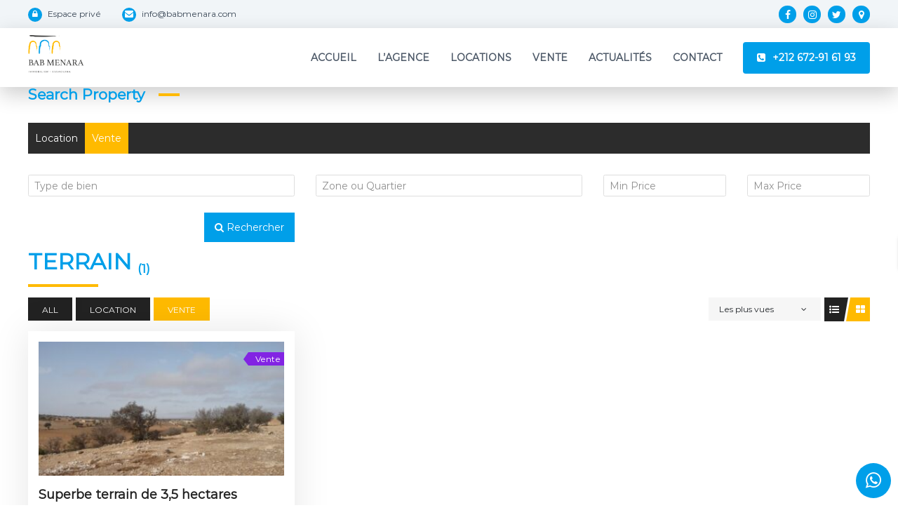

--- FILE ---
content_type: text/css
request_url: https://www.babmenara.com/wp-content/themes/flash-child/style.css?ver=6.8.3
body_size: 5904
content:
/* 
Theme Name: Flash Child 
Theme URL: https://www.babmenara.com
Description: Flash Child 
Author: Brandsolution
Author URL: https://www.babmenara.com
Template: flash
Version: 1.0.0 
Text Domain: flash-child 
*/

/*---------------------------------
GENERAL
---------------------------------*/
.hide,
.sow-slider-pagination,
.sow-slider-base .sow-slide-nav {
    display: none !important;
}
.galslider .sow-slider-base .sow-slide-nav {
    display: inherit !important;
}
@font-face {
    font-family: 'KronaOne';
    src: url(https://www.babmenara.com/wp-content/themes/flash-child/fonts/KronaOne.ttf) format('truetype');
}
@font-face {
    font-family: 'Gulzar';
    src: url(https://www.babmenara.com/wp-content/themes/flash-child/fonts/Gulzar-Regular.ttf) format('truetype');
}
@font-face {
    font-family: 'Oswald';
    src: url(https://www.babmenara.com/wp-content/themes/flash-child/fonts/Oswald-Regular.ttf) format('truetype');
}
body, button, input, select, textarea {
    font-size: 14px !important;
    line-height: 1.6 !important;
}
h1, h2, h3, h4 {
    color: #009fe9;
}
.col1 {
    color: #009fe9;
}
.col2 {
    color: #ffba00;
}
.col3 {
    color: #000000;
}
.col4 {
    color: #ffffff;
}
.col5 {
    color: #444444;
}
.h1bm,
.h2bm,
.h3bm,
.h4bm {
    font-weight: 600;
    line-height: inherit !important;
}
a,
a:focus,
.sow-accordion-panel-header,
.sow-accordion-panel-header:focus,
.sow-accordion-panel-content,
.sow-accordion-panel-content:focus,
.sow-accordion-panel-border,
.sow-accordion-panel-border:focus {
  outline:none !important;
}
a:hover {
    text-decoration: none !important;
}
.strong {
    font-weight: bold;
}
.bigger {
    font-size: 20px;
}
.smaller {
    font-size: 12px;
}
.cta {
    text-align: justify;
}
.center {
    text-align: center;
}
.textright {
    text-align: right;
}
.justify {
    text-align: justify;
}
.relative {
    position: relative;
}
.quizz {
    margin-bottom: 0;
}
.quizz label {
    display: block;
}
.mid {
    max-width: 825px;
    margin: 0 auto;
}
.upper {
    text-transform: uppercase;
}
.mar {
    margin-bottom: 15px !important;
}
.doblemar {
    margin-bottom: 30px !important;
}
.btnmar {
    margin: 5px;
}
.light {
    font-weight: 200;
}
.btnright {
    text-align: right;
}
.clear {
    clear: both;
}
.fright {
    float: right;
}
.nowrap {
    white-space: nowrap;
}
.ctabg {
    background-color: rgb(0 0 0 / 25%);
    color: #fff;
}
label {
    color: #444;
    font-size: 14px;
}
.btn1,
.btn2,
.btn3,
.btn4,
.cta a,
input[type="button"],
input[type="reset"],
input[type="submit"],
.sow-sub-headline a,
a.paoc-popup-link,
.ere-agent-single .contact-agent .agent-contact-btn,
.agent-contact-btn.btn {
    display: inline-block;
    font-size: 13px;
	padding: 10px 20px;
    text-transform: uppercase;
    min-width: 220px;
    text-align: center;
}
input[type="button"],
input[type="reset"],
input[type="submit"] {
    line-height: 20px;
}
.btn1,
input[type="button"],
input[type="reset"],
input[type="submit"],
.ere-agent-single .contact-agent .agent-contact-btn,
.agent-contact-btn.btn {
	background-color: #009fe9;
    color: #fff !important;
}
.btn2,
a.paoc-popup-link {
	background-color: #ffba00;
    color: #ffffff !important;
}
.btn3 {
    color: #333333 !important;
    border: 2px solid #333333;
}
.btn4,
.cta a {
    color: #fff !important;
    border: 2px solid #fff;
}

.btn1:hover,
input[type="button"]:hover,
input[type="reset"]:hover,
input[type="submit"]:hover,
.sow-sub-headline a:hover,
.formscta .sow-features-list .sow-features-feature .textwidget .sow-more-text a:hover,
.ere-agent-single .contact-agent .agent-contact-btn:hover,
.agent-contact-btn.btn:hover {
	background-color: #ffba00 !important;
}
.btn2:hover,
.btn3:hover,
a.paoc-popup-link:hover {
	background-color: #009fe9 !important;
}
.btn4:hover,
.cta a:hover {
    background-color: #fff !important;
    color: #333!important;
}
.smallbtn {
    padding: 5px 10px;
    font-size: 10px;
    margin: 10px 5px;
}
.entry-footer,
.entry-meta,
.post-edit-link,
.page-template-full-width .breadcrumb-trail.breadcrumbs,
.full-width .breadcrumb-trail.breadcrumbs,
.jtg-title,
.jp-carousel-info,
.sb_instagram_header,
#pbCaption,
.trail-items {
    display: none;
}

hr {
    background-color: #ccc;
    border: 0;
    height: 1px;
    margin: 30px 0;
    clear: both;
}
.video-wrapper {
    width: 100%;
    position: relative;
    padding: 0;
}
.video-wrapper iframe,
.video-wrapper object,
.video-wrapper embed {
    top: 0;
    left: 0;
}
input[type="text"],
input[type="email"],
input[type="url"],
input[type="password"],
input[type="search"],
input[type="tel"],
input[type="date"],
input[type="number"],
select,
.ere-my-properties-search select {
    color: #000;
    border: 1px solid #ddd;
    background-color: #fff;
    height: 42px;
    width: 100%;
    -webkit-appearance: none;
    border-radius: 0px;
    -webkit-border-radius: 0px;
    padding: 3px 6px;
}
textarea {
    border: 1px solid #ddd;
    padding: 3px 6px;
    border-radius: 0px;
    -webkit-border-radius: 0px;
}
.tg-column-wrapper .tg-column-1 {
    width: 97%;
}
.wpcf7 .tg-column-wrapper .tg-column-1,
.wpcf7 .tg-column-wrapper .tg-column-2 {
    margin-bottom: 20px;
}
.single-post .entry-thumbnail img {
    margin-bottom: 20px;
}
a img {
    padding: 0;
}
.entry-content, .entry-summary {
    margin-top: 0;
}
.map {
    -webkit-filter: saturate(0.5);
    -moz-filter: saturate(0.5);
    -ms-filter: saturate(0.5);
    -o-filter: saturate(0.5);
    filter: saturate(0.5);
    border: 0;
    display: block;
}
th {
    background-color: #f3f3f3;
}
.roundimg {
    border-radius: 50%;
    width: 250px;
    height: auto;
    filter: drop-shadow(8px 8px 0px #ffba00);
    -webkit-filter: drop-shadow(8px 8px 0px #ffba00);
}
.shadowright {
    filter: drop-shadow(8px 8px 0px #ffba00);
    -webkit-filter: drop-shadow(8px 8px 0px #ffba00);
}
.shadowleft {
    filter: drop-shadow(-8px 8px 0px #ffba00);
    -webkit-filter: drop-shadow(8px 8px 0px #ffba00);
}
.formcont p {
    margin-bottom: 0;
}
.formcont .wpcf7-list-item {
    margin: 0;
}
.shadowed {
    text-shadow: 0 0px 15px rgb(0 0 0 / 90%) !important;
}
.wpcf7 form .wpcf7-response-output {
    border-color: #009fe9 !important;
    background-color: #009fe9!important;
    color: #ffffff !important;
    text-align: center;
}
li.lang-item-en {
    padding-right: 7px !important;
}
li.lang-item-fr {
    padding-left: 0px !important;
}
.header-sticky .is-sticky #masthead {
    z-index: 999 !important;
}
.socials {
    margin-top: 20px;
}
.socials a {
    background-color: #009fe9;
    border-radius: 100%;
    font-size: 18px;
    font-family: fontawesome;
    text-align: center;
    display: inline-block;
    line-height: 30px;
    height: 30px;
    width: 30px;
    color: #ffffff;
    margin-right: 10px;
}
.socials a:hover {
    background-color: #ffba00;
    color: #333333;
}
#top-footer .widget-title,
#top-footer .widget-title:first-letter {
	color: #005c8a;
}

#top-footer .widget ul li:after {
    content: "\f0da" !important;
    color: #009fe9;
}
#bottom-footer .copyright {
    float: none;
    text-align: center;
    font-size: 13px;
    color: #444;;
}
#top-footer .textwidget,
#top-footer .widget ul li a,
#bottom-footer .copyright a {
    color: #444;
}
#top-footer .widget ul li a:hover,
#bottom-footer .copyright a:hover {
    color: #333 !important;
}
#scroll-up,
.whatsapp {
    display: block;
    position: fixed;
    bottom: 10px;
    cursor: pointer;
    z-index: 999;
    width: 50px;
    height: 50px;
    border-radius: 50%;
    font-size: 26px;
    line-height: 26px;
    text-align: center;
    background-color: #009fe9 !important;
    color: #ffffff !important;
    opacity: 1;
}
#scroll-up:hover, .whatsapp:hover {
    color: #ffba00 !important;
    background-color: #000000 !important;
}
#scroll-up {
    left: 10px;
    padding: 11px 12px 12px;
    font-size: 20px;
}
.whatsapp {
    right: 10px;
    padding: 12px;
}
#cookie-notice .cookie-notice-container {
    color: #fff;
    background-color: rgb(0 0 0 / 50%);
}
.cn-text-container {
    margin-bottom: 0 !important;
}
#cookie-notice .cn-button {
    background-color: rgb(255 255 255 / 70%);
    padding: 2px 5px;
    border-radius: 4px;
}
#cookie-notice .cn-button:hover {
    background-color: rgb(255 255 255 / 100%);
}

/*---------------------------------
SCROLL
---------------------------------*/
.arrow-down{
    width:60px;
    height:40px;
    margin:25px 0 0 -15px;
    position:relative;
    left:50%;
    bottom:0px;
    -webkit-animation: arrow 1s 1.5s infinite ease-out alternate;
    
  }
  
  .arrow-down:hover{
     -webkit-animation-play-state: paused;
  }
  
  .left{
    position:absolute;
    height:3px;
    width:40px;
    background: #ffba00;
    -webkit-transform:rotate(240deg);
    top:10px;
    left:8px;
    -webkit-border-radius:4px;
    -webkit-transform-origin:5px 50%;
    -webkit-animation: leftArrow 1s 1.5s infinite ease-out alternate;
  }
  
  .right{
    position:absolute;
    height:3px;
    width:40px;
    background:#ffba00;
    -webkit-transform:rotate(-60deg);
    top:10px;
    left:12px;
    -webkit-border-radius:4px;
    -webkit-transform-origin:5px 50%;
    -webkit-animation: rightArrow 1s 1.5s infinite ease-out alternate;
  }
  
  
  
  
  @-webkit-keyframes arrow{
    0% {
      bottom:0px;
    }
    100%{
      bottom:40px;
    }
  }
  
  
  @-webkit-keyframes leftArrow{
    0% {
    }
    100%{
      -webkit-transform:rotate(225deg);
    }
  }
  
  @-webkit-keyframes rightArrow{
    0% {
    }
    100%{
      -webkit-transform:rotate(-45deg);
    }
  }

/*---------------------------------
HEADER
---------------------------------*/
.header-top .contact-info li a {
    color: #384554;
}
.header-sticky .is-sticky #masthead,
.transparent.header-sticky #masthead-sticky-wrapper {
    z-index: 999 !important;
}
.transparent.header-sticky .header-bottom {
    border-bottom: 0px;
}
.contact-info .fa {
    background-color: #009fe9;
    border-radius: 100%;
    font-size: 12px;
    text-align: center;
    line-height: 19px;
    height: 20px;
    width: 20px;
    color: #fff;
    margin-right: 5px;
}
.social-menu li a {
    background-color: #009fe9;
    border-radius: 100%;
    font-size: 14px;
    font-family: fontawesome;
    text-align: center;
    display: block;
    line-height: 26px;
    height: 25px;
    width: 25px;
    color: #fff;
}
.social-menu li a:hover {
    background-color: #ffba00;
    color: #222;
}
.social-menu li a[href*="maps.app.goo.gl"]::before {
    content: "\f041";
}
.social-menu li a[href*="babmenara.com"]::before {
    content: "\f023";
}
.logo .logo-image {
    padding: 10px 0;
}

.logo .logo-image a img {
    width: 80px;
    height: 54px;
}
#site-navigation ul li {
    padding: 0 30px 0 0;
    line-height: 45px;
}
#site-navigation ul li a {
    text-transform: uppercase;
    font-weight: 600;
}
.transparent.header-sticky #site-navigation ul li.call a {
    background-color: #ffba00;
    color: #333333 !important;
}
.transparent.header-sticky #site-navigation ul li.call a:hover {
    background-color: #009fe9;
    color: #fff !important;
}

#site-navigation ul li.call a,
.transparent.header-sticky .is-sticky #site-navigation ul li.call a {
    display: inline-block;
    color: #ffffff !important;
    background-color: #009fe9;
    padding: 0 20px;
    border-radius: 4px;
}
#site-navigation ul li.call a:hover,
.transparent.header-sticky .is-sticky #site-navigation ul li.call a:hover {
    background-color: #ffba00;
    color: #333333 !important;
    
}
.header-sticky .call a::before {
    content: "\f098";
    display: inline-block;
    font: normal normal normal 14px/1 FontAwesome;
    margin-right: 10px;
    background-color: transparent !important;
}
.header-sticky .header-bottom,
.header-sticky .is-sticky .header-bottom {
    box-shadow: 0 10px 30px rgb(0 0 0 / 20%);
    -webkit-box-shadow: 0 10px 30px rgb(0 0 0 / 20%);
}
.transparent.header-sticky .is-sticky .header-bottom {
    background: rgba(255,255,255,.65);
    box-shadow: 0 10px 30px rgb(0 0 0 / 20%);
    -webkit-box-shadow: 0 10px 30px rgb(0 0 0 / 20%);
    backdrop-filter: blur(20px);
    -webkit-backdrop-filter: blur(20px);
}



/*---------------------------------
BODY
---------------------------------*/
#cookie-notice .cn-button {
    padding: 5px 10px;
    border-radius: 5px;
}
#transparentslider .sow-slider-image-container {
    background: -moz-linear-gradient(top, rgba(0,0,0,0.5) 0%, rgba(0,0,0,0) 40%);
    background: -webkit-linear-gradient(top, rgba(0,0,0,0.5) 0%,rgba(0,0,0,0) 40%);
    background: linear-gradient(to bottom, rgba(0,0,0,0.5) 0%,rgba(0,0,0,0) 40%);
    filter: progid:DXImageTransform.Microsoft.gradient( startColorstr='#a6000000', endColorstr='#00000000',GradientType=0 );
}
.herotitle {
    font-size: 40px;
    text-transform: capitalize;
}
.herotitle:after {
    content: '';
    display: block;
    width: 100px;
    height: 4px;
    background-color: #ffba00;
    margin-top: 15px 0;
}

.herosubtitle {
    text-transform: uppercase;
}
.bm-heading {
    margin-bottom: 30px;
}
.bm-heading h2 {
    margin-bottom: 10px!important;
}
.bm-heading h1,
.bm-heading h2,
.bm-heading h3,
.bm-heading h4 {
    font-weight: 600;
    line-height: 1;
    text-transform: uppercase;
}
.bm-heading h1 {
	font-size: 36px;
}

.bm-heading h2 {
	font-size: 30px;
}

.bm-heading h3 {
	font-size: 25px;
}

.bm-heading h4 {
	font-size: 20px;
}
.bm-heading p {
    color: #909090;
    font-size: 18px;
    font-weight: 400;
    margin-bottom: 14px;
}
.bm-heading:after {
    margin-left: 0;
    margin-right: auto;
    margin-top: 16px;
    content: '';
    display: block;
    width: 100px;
    height: 4px;
    background-color: #ffba00;
}
.bm-icon-box .icon-wrap {
    margin: -40px auto 20px;
    margin-bottom: 15px;
    background-color: #b5bfc3;
    display: block;
    border-radius: 50%;
    width: 82px;
    height: 82px;
    text-align: center;
    -webkit-transition: all .3s;
    transition: all .3s;
}
.bm-icon-box .icon-wrap i {
    font-size: 28px;
    color: #fff;
    line-height: 82px;
}
.bm-icon-box h6 {
    font-size: 18px;
    font-weight: 600;
    margin-bottom: 15px;
}
.service {
    text-align: center;
    background-color: #ffffff !important;
    padding: 20px;
    margin-bottom: 30px;
    box-shadow: 0 0 50px 0 rgba(0, 0, 0, 0.1);
}
.loop .post {
    display: inline-block;
    margin: 0 15px 30px !important;
    vertical-align: top;
    width: calc(50% - 34px);
    box-shadow: 0 0 50px 0 rgba(0, 0, 0, 0.1);
    border-radius: 10px 10px 10px 10px;
    overflow: hidden;
    text-align: justify;
}
.loop .post .entry-thumbnail {
    float: none;
    width: 100%;
    height: auto;
}
.loop .post.has-post-thumbnail .entry-content-block {
    width: 100%;
    position: unset;
    padding: 20px;
    background: #fff;
}
.breadcrumb-trail.breadcrumbs {
    background: #f1f5f8 none repeat scroll 0 0;
}
.category-blog.full-width .breadcrumb-trail.breadcrumbs {
    display: inherit;
}
.category-blog.single .entry-thumbnail {
    margin-top: 0px;
}
.breadcrumb-trail.breadcrumbs .trail-title,
.category-blog.single .trail-title {
    color: #444;
    font-size: 20px;
}
.breadcrumb-trail.breadcrumbs {
    margin-bottom: 0;
}
#secondary .widget-title {
    font-size: 16px;
    font-weight: 600;
    text-transform: uppercase;
    margin-bottom: 50px;
}
#secondary .widget-title:after {
    background-color: #ffba00 !important;
    width: 50px;
    bottom: -14px;
}
#secondary .widget-title:before {
    display: none;
}

/*---------------------------------
REAL ESTATE LISTINGS
---------------------------------*/
.advancedsearchform .advanced-saved-searches,
.advancedsearchform .advanced-saved-searches .btn-save-search,
.advancedsearchform .form-search-wrap,
.single-property #secondary,
.single-agent #secondary,
.single-property .property-info-action .property-main-info .property-heading h2,
.single-property-area .property-location .open-on-google-maps,
.single-property-area .property-tab .nav-tabs li a[href*="#ere-video"],
.single-property-area .property-tab .nav-tabs li a[href*="#ere-virtual_tour_360"],
.agent-agency,
.status-publish #step-location .property-fields-wrap:nth-child(2),
.ere-dashboard-nav li:nth-child(3),
.ere-dashboard-nav li:nth-child(4),
ul.ere-my-properties-filter li.ere-status-pending,
ul.ere-my-properties-filter li.ere-status-expired,
.ere-dashboard-sidebar-content .panel.panel-default,
.ere-update-profile .jumbotron.ere-account-agent,
.ere-update-profile label[for=user_des],
.ere-update-profile #user_des,
.ere-update-profile #ere_update_profile,
.single-property-element.property-contact-agent .agent-info,
#submit_property_form #step-contact .property-fields-wrap,
.pac-container.hdpi {
    display: none !important;
}
.ere-property:not(.property-zigzac) .property-inner {
    background-color: #ffffff !important;
    box-shadow: 0 0 50px 0 rgba(0, 0, 0, 0.1);
}
.property-carousel .property-inner {
    box-shadow: none !important;
    border: 1px solid #e0e4e8;
}
.ere-dashboard-welcome,
.ere-my-properties form.ere-my-properties-search,
#bm-searchform .ere-search-content,
#secondary .ere_widget_search_form,
.agent-single-inner .contact-agent {
    background-color: #f1f5f8 !important;
    padding: 40px 20px;
    border-radius: 4px;
    border: 1px solid #e0e4e8;
}

#bm-searchform .col-md-12,
.searchslider .col-md-12 {
    -ms-flex: 0 0 25%;
    flex: 0 0 25%;
    max-width: 25%;
}
.searchslider {
    max-width: 1200px;
    margin: 0 auto;
}
.searchslider .ere-search-content {
    background-color: rgb(255 255 255 / 60%) !important;
    padding: 40px 20px 30px;
    border-radius: 4px;
}
.searchslider .ere-search-content .ere-advanced-search-btn,
#bm-searchform .ere-search-content .ere-advanced-search-btn,
.advancedsearchform .ere-search-content .ere-advanced-search-btn {
    width: 100%;
}
.searchslider .ere-search-content select,
#bm-searchform .ere-search-content select,
.advancedsearchform .ere-search-content select {
    height: 44px;
}
.ere-property.property-carousel .owl-item:nth-child(2n-1) .property-info,
.ere-property.property-carousel .owl-item:nth-child(2n) .property-inner .property-info,
.ere-property.property-grid .property-info {
    background-color: #b5bfc3 !important;
}
.property-item-content .property-location a,
.property-item-content .property-element-inline a {
    color: #444;
}
.property-item-content .property-location a:hover,
.property-item-content .property-element-inline a:hover {
    color: #000;
}
.property-item-content .property-location .fa,
.property-item-content .property-element-inline .fa {
    color: #009fe9;
}
.ere-property .property-item-content .property-price,
.ere-property .property-item-content .property-price .property-price-postfix {
    color: #999 !important;
}
.ere-item-wrap {
    padding-left: 15px !important;
    padding-right: 15px !important;
    margin-bottom: 30px!important;
}
.property-carousel .ere-item-wrap {
    float: none;
    padding-left: 0 !important;
}
.advancedsearchform .above-archive-property,
.advancedsearchform .paging-navigation {
    padding: 0 15px;
}
.address-marker i, .agent-info i,
.attachment-file-type,
.ere-dashboard-logout i,
.ere-link-more,
.ere-my-property-address i,
.ere-my-property-date i,
.ere-my-property-total-views i,
.ere-my-saved-search-item i,
.ere-widget-listing-property-taxonomy i,
.open-on-google-maps,
.property-agent i,
.property-count span,
.property-date i,
.property-info-header .property-info span.fa,
.property-location i,
.property-type i,
.property-type-list i,
.property-views-count i,
.user-dropdown i,
.walk-score-more-detail,
span.total-properties
.property-price-postfix,
.property-price-prefix,
.property-info-header .property-price-postfix,
.property-info-header .property-price-prefix {
    color: #009fe9 !important;
}
.single-property-area .property-tab .nav-tabs li a.active, .single-property-area .property-tab .nav-tabs li a:hover {
    background-color: #ffba00 !important;
}
.single-property .property-info-action .property-main-info {
    padding: 15px 20px 15px 23px;
}
.single-property .property-info-header .property-price-postfix,
.single-property .property-info-header .property-price-prefix,
.single-property .property-info-header .property-location {
    position: relative;
    top: -3px;
}
.single-property .property-info-header .property-location a {
    cursor: default;
    pointer-events: none; 
}
.single-property-element.property-info-header {
    margin-bottom: 20px;
}
.single-property-area .property-tab .nav-tabs {
    background-color: transparent !important;
}
.single-property-area .property-tab .nav-tabs li a.active,
.single-property-area .property-tab .nav-tabs li a:hover {
    background-color: #f1f5f8 !important;
    color: #222 !important;
}
.single-property-area .ere-property-element .tab-content {
    background-color: #f1f5f8;
    padding: 20px 15px;
}
.single-property-area .property-tab .tab-content>div {
    padding-top: 0 !important;
}

.single-property-area .ere-property-element .tab-content #ere-features {
    padding: 15px 15px 5px !important;
}
.single-property-area .ere-property-element .tab-content #ere-features a,
.agent-contact.agent-info a {
    color: #212529 !important;
    cursor: default;
    pointer-events: none; 
}
.property-info-action .property-action .social-share-hover .social-share-list {
    z-index: 9999 !important;
    border-radius: 25px !important;
    padding: 5px 10px !important;
}
.property-info-action .property-action .social-share-hover .social-share-list a {
    margin-right: 0px !important;
    font-size: 20px !important;
    line-height: 36px !important;
}
h2.agent-title {
    margin-bottom: 20px;
}
.agent-single-inner {
    padding: 40px 0 !important;
}
.agent-single-inner .btn-primary {
    text-transform: uppercase;
    background-color: #222 !important;
    border-color: #222 !important;
}
.ere-agent-single .contact-agent .agent-contact-btn {
    margin-bottom: 20px;
}
.agent-single-inner .contact-agent {
    padding-bottom: 20px;
}
.ere-user-dashboard {
    padding: 50px 0;
}
.ere-access-denied {
    padding: 200px 0;
}
.ere-dashboard-sidebar-content .navbar-toggle {
    padding: 0 !important;
}
#ere-dashboard-sidebar-navbar-collapse {
    display: block !important;
}
.ere-dashboard-sidebar-content .navbar {
    position: relative;
    padding: 30px 0;
}
.ere-dashboard-nav li {
    padding: 10px 0;
}
.ere-my-properties .ere-post-thumb {
    padding: 0;
}
.ere-user-dashboard .ere-post-title a {
    color: #222;
}
.ere-user-dashboard .ere-my-properties-filter {
    text-align: left;
    margin: 15px 0 30px;
}
.ere-user-dashboard .ere-dashboard-actions {
    margin: 10px 0;
}

.alert-danger,
.alert-success {
    margin-top: 50px;
}
.ere-user-dashboard,
.ere-property-multi-step {
    padding: 50px 0;
}
.ere-user-dashboard .ere-dashboard-nav li.active a {
    border-left: 0px !important;
    background-color: transparent !important;
    color: #222 !important;

}
.ere-user-dashboard .ere-post-content .fa {
    margin-right: 10px;
    width: 20px;
    text-align: center;
}
.compare-tables.table-striped .property-inner .property-image img,
.property-manager-form select {
    height: 42px;
}
.status-publish #step-location .col-sm-4 {
    flex: 0 0 50%;
    width: 50% !important;
    max-width: 50% !important;
}
.status-publish .property-price .col-sm-6:nth-child(1),
.status-publish .property-type .col-sm-6:nth-child(3) {
    flex: 0 0 100%;
    width: 100% !important;
    max-width: 100% !important;
}
.single-property .single-property-element.property-location .list-2-col {
    columns: 1;
    -webkit-columns: 1;
    -moz-columns: 1;
}
.single-property .property-info-tabs .property-price-postfix,
.single-property .property-info-tabs .property-price-prefix {
    color: #222 !important;
}
#submit_property_form .property-fields.property-feature input[type=checkbox] {
    margin-right: 7px;
}
.ere-my-properties .panel-heading,
.ere-user-dashboard .panel-heading {
    font-weight: 600;
    font-size: 20px;
    color: #222;
    margin-bottom: 20px;
    }
.ere-my-properties form.ere-my-properties-search .col-lg-3 {
    -ms-flex: 0 0 calc(25% - 10px);
    flex: 0 0 calc(25% - 10px);
    max-width: calc(25% - 10px);
}
.ere-update-profile,
.ere-update-profile .col-sm-12,
.ere-update-profile .col-sm-6 {
    margin-bottom: 30px;
}
.ere-profile-avatar {
    text-align: left !important;
}
.ere-profile-avatar img {
    min-width: 229px;
    height: auto;
}
.ere-login-wrap .ere-reset-password {
    padding-left: 10px;
}
/*---------------------------------
FOOTER
---------------------------------*/
#top-footer {
    background-color: #f1f5f8;
    color: #222222;
}
#top-footer .widget-title,
#top-footer .widget-title:first-letter {
    color: #009fe9 !important;
}
#top-footer .widget-title {
    border-left: 0px;
    padding-left: 0px;
    margin-bottom: 20px;
}
#top-footer .fa.co {
    margin-right: 7px;
}
#bottom-footer {
    background-color: #f1f5f8;
    color: #222222;
    border-top: 1px solid #e0e4e8;
}



#scroll-up,
.whatsapp {
    display: block;
    position: fixed;
    bottom: 10px;
    cursor: pointer;
    z-index: 999;
    width: 50px;
    height: 50px;
    border-radius: 50%;
    font-size: 26px;
    line-height: 26px;
    text-align: center;
    background-color: #009fe9 !important;
    color: #ffffff !important;
    opacity: 1;
}
#scroll-up:hover, .whatsapp:hover {
    background-color: #ffba00 !important;
    color: #222 !important;
}
#scroll-up {
    left: 10px;
    padding: 11px 12px 12px;
    font-size: 20px;
}
.whatsapp {
    right: 10px;
    padding: 12px;
}








/*---------------------------------
RESPONSIVE
---------------------------------*/

@media(max-width:1124px){
   
}
@media only screen and (max-width: 1024px) and (min-width: 981px){

}
@media(min-width:980px){

}
@media(max-width:980px){
    #site-navigation, .center-logo-below-menu #site-navigation {
        padding: 10px 0 !important;
    }
    #site-navigation .menu-toggle {
        font-size: 30px !important;
    }
    .transparent #site-navigation .header-sticky .menu-toggle .fa {
        color: #fff !important;
    }
    .transparent #site-navigation .header-sticky .is-sticky .menu-toggle .fa
    #site-navigation .menu-toggle .fa {
        color: #222 !important;
    }
    #site-navigation .menu {
        padding: 0 !important;
    }
    #site-navigation ul li.call a, .transparent.header-sticky .is-sticky #site-navigation ul li.call a {
        display: block;
        border-radius: 0;
    }
}
@media(max-width:780px){
    #bm-searchform .col-md-12,
    .searchslider .col-md-12 {
        -ms-flex: 0 0 100%;
        flex: 0 0 100%;
        max-width: 100%;
    }
    #slider img {
        width: 175px;
        height: 103px;
    }
    #top-footer .tg-column-wrapper .tg-column-4:nth-child(2),
    #top-footer .tg-column-wrapper .tg-column-4:nth-child(3),
    #top-footer .tg-column-wrapper .tg-column-4:nth-child(4) {
        display: none;
    }
    #top-footer .tg-column-wrapper .tg-column-4 {
        width: 100% !important;
        margin: 0 !important;
    }
}
@media(max-width:768px){
    .ere-my-properties form.ere-my-properties-search .col-lg-3 {
        -ms-flex: 0 0 calc(100% - 10px);
        flex: 0 0 calc(100% - 10px);
        max-width: calc(100% - 10px);
    }
    .status-publish #step-location .col-sm-4 {
        flex: 0 0 100%;
        width: 100% !important;
        max-width: 100% !important;
        }
    .loop .post {
        width: calc(100% - 26px);
    }
}

@media(max-width:600px){
    .ere-profile-avatar img {
        width: 100%;
        height: auto;
    }
    .ere-update-profile,
    .ere-update-profile .col-sm-12,
    .ere-update-profile .col-sm-6 {
        margin-bottom: 15px;
        }
}
@media(max-width:530px){
    .btn1,
    .btn2,
    .btn3,
    a.paoc-popup-link,
    input[type="button"],
    input[type="reset"],
    input[type="submit"],
    .btn-primary,
    .ere-agent-single .contact-agent .agent-contact-btn {
        display: block;
        text-align: center;
        margin-bottom: 10px;
        width: 100%;
    }
    .formcont .tg-column-wrapper .tg-column-2 {
        width: 97%;
    }
}

@media(max-width:480px){
    .logo {
        padding: 10px 0 !important;
    }
    .logo .logo-image {
        transform: none !important;
        margin-bottom: 0 !important;
    }
    .logo .logo-image a img {
        width: 70px !important;
        height: 47px !important;
    }
}

@media(max-width:425px){
  
}

--- FILE ---
content_type: text/css
request_url: https://www.babmenara.com/wp-content/plugins/essential-real-estate/public/assets/css/archive-property.min.css?ver=4.2.6
body_size: 979
content:
.archive-property-action .property-status ul li a,.archive-property-action .view-as span{-webkit-transition:all .3s;-moz-transition:all .3s;-ms-transition:all .3s;-o-transition:all .3s}.above-archive-property .archive-property-action{z-index:99}.above-archive-property .ere-heading,.archive-property-action,.archive-property-action-item{margin-bottom:15px}.above-archive-property .archive-property-action .archive-property-action-item:first-child,.ere-advanced-search-wrap .above-archive-property .ere-heading{float:left}.above-archive-property .archive-property-action .archive-property-action-item:last-child{float:right}.above-archive-property .archive-property-action .sort-property{text-align:left}.archive-property-action .property-status ul{margin:0;padding:0;list-style-type:none}.archive-property-action .property-status ul li{display:inline-block;margin-right:1px}.archive-property-action .property-status ul li:last-child{margin-right:0}.archive-property-action .property-status ul li a{display:block;text-transform:uppercase;color:#fff;font-weight:500;font-size:12px;padding:8px 20px 6px;background-color:#222;transition:all .3s}.archive-property-action .property-status ul li a:focus,.archive-property-action .property-status ul li a:hover,.archive-property-action .property-status ul li.active a{background-color:#fb6a19}.archive-property-action .sort-property{position:relative;display:inline-block;width:230px}.archive-property-action .sort-property span{cursor:pointer;display:block;background-color:#f6f6f6;padding:7px 15px;font-size:12px;font-weight:400;position:relative;margin-right:70px}.archive-property-action .sort-property span:after{position:absolute;content:'\f107';display:block;font-family:FontAwesome;right:20px;top:50%;-webkit-transform:translateY(-50%);-moz-transform:translateY(-50%);-o-transform:translateY(-50%);-ms-transform:translateY(-50%);transform:translateY(-50%)}.archive-property-action .sort-property span.active:after{content:'\f106'}.archive-property-action .sort-property ul{cursor:pointer;list-style:none;padding:0;margin:0;position:absolute;top:100%;left:0;right:70px;z-index:16777271;background-color:#fff;-webkit-box-shadow:0 6px 12px rgba(0,0,0,.175);box-shadow:0 6px 12px rgba(0,0,0,.175)}.archive-property-action .sort-property ul:not(.active){opacity:0;z-index:-1;visibility:hidden}.archive-property-action .sort-property ul li.active,.archive-property-action .sort-property ul li:hover{background-color:#f6f6f6}.archive-property-action .sort-property ul li.active a,.archive-property-action .sort-property ul li:hover a{color:#222}.archive-property-action .sort-property ul li a{display:block;padding:5px 10px}.archive-property-action .view-as span{position:relative;width:28px;height:34px;display:inline-block;cursor:pointer;background-color:#222;text-align:center;color:#fff;transition:all .3s}.archive-property-action .view-as span i{line-height:34px}.archive-property-action .view-as span:before{content:'';display:block;position:absolute;top:0;bottom:0;-webkit-transition:all .3s;-moz-transition:all .3s;-ms-transition:all .3s;-o-transition:all .3s;transition:all .3s}.archive-property-action .view-as .view-as-list{margin-right:5px}.archive-property-action .view-as .view-as-list:before{border-bottom:solid 0 transparent;border-top:solid 34px #222;border-right:solid 6px transparent;left:100%}.archive-property-action .view-as .view-as-grid:before{border-bottom:solid 34px #222;border-top:solid 0 transparent;border-left:solid 6px transparent;right:100%}.archive-property-action .view-as span.active,.archive-property-action .view-as span:hover{background-color:#fb6a19}.archive-property-action .view-as span.active:before,.archive-property-action .view-as span:hover:before{border-top-color:#fb6a19;border-bottom-color:#fb6a19}.ere-property-wrap .ere-search-properties.color-dark .form-search-wrap{padding-top:0!important}.sort-view-property{position:relative}.sort-view-property .view-as{display:inline-block;position:absolute;right:0;top:0}@media (max-width:991px){.above-archive-property .ere-heading{margin-bottom:30px!important}.above-archive-property,.above-archive-property>div{display:block}}@media (max-width:767px){.archive-property-action-item,.ere-advanced-search-wrap .above-archive-property .ere-heading,.sort-view-property{float:none!important}.archive-property-action .sort-property{width:100%}}@media (max-width:599px){.archive-property-action>div{margin-bottom:20px}.above-archive-property .archive-property-action{display:block}}.advanced-saved-searches{margin-bottom:30px}.ere-advanced-search-wrap .above-archive-property .archive-property-action{text-align:right}

--- FILE ---
content_type: application/javascript
request_url: https://www.babmenara.com/wp-content/themes/flash/js/flash.min.js?ver=6.8.3
body_size: 1483
content:
jQuery(document).ready(function(){function a(a){a.matches?jQuery(".main-navigation .menu").slideUp("slow"):jQuery("#site-navigation ul").show()}var b=window.matchMedia("(max-width: 980px)");a(b),b.addListener(a),jQuery('#site-navigation li > a[href*="#"]').click(function(){a(b)});var c=function(){jQuery(".search-wrap .search-box").removeClass("active")};if(jQuery(".search-wrap .search-icon").on("click",function(){jQuery(".search-wrap .search-box").toggleClass("active"),setTimeout(function(){jQuery(".search-wrap .search-box.active input").focus()},200),jQuery(document).on("keyup",function(a){27===a.keyCode&&jQuery(".search-wrap .search-box").hasClass("active")&&c()}),jQuery(document).on("click.outEvent",function(a){a.target.closest(".search-wrap")||(c(),jQuery(document).off("click.outEvent"))})}),jQuery(".main-navigation .menu-item-has-children").append('<span class="sub-toggle"> <i class="fa fa-angle-down"></i> </span>'),jQuery(".main-navigation .menu-toggle").click(function(){jQuery(".main-navigation .menu").slideToggle("slow")}),jQuery(".main-navigation .sub-toggle").on("click",function(){var a=jQuery(this).children(".fa"),b=jQuery(this).parent("li"),c=b.siblings(".menu-item-has-children"),d=c.find(".fa");a.toggleClass("animate-icon"),d.hasClass("animate-icon")&&d.removeClass("animate-icon"),c.not(b).removeClass("mobile-menu--slided").children("ul").slideUp("1000"),b.toggleClass("mobile-menu--slided").children("ul").slideToggle("1000")}),jQuery(window).load(function(){var a=jQuery("#masthead-sticky-wrapper").height()-1;jQuery("#site-navigation").onePageNav({currentClass:"current-flash-item",changeHash:!1,scrollSpeed:1500,scrollOffset:a,scrollThreshold:.5,filter:"",easing:"swing"})}),"undefined"!=typeof jQuery.fn.sticky){var d=jQuery("#wpadminbar");d.length?jQuery(".header-sticky .site-header").sticky({topSpacing:d.height()}):jQuery(".header-sticky .site-header").sticky({topSpacing:0})}"undefined"!=typeof jQuery.fn.counterUp&&jQuery(".counter").counterUp({delay:10,time:1e3}),jQuery(document).ready(function(){jQuery("#scroll-up").hide(),jQuery(function(){jQuery(window).scroll(function(){jQuery(this).scrollTop()>1e3?jQuery("#scroll-up").fadeIn():jQuery("#scroll-up").fadeOut()}),jQuery("a#scroll-up").click(function(){return jQuery("body,html").animate({scrollTop:0},800),!1})})}),jQuery("#preloader-background").length>0&&setTimeout(function(){jQuery("#preloader-background").hide()},600);var e=jQuery(".site-header"),f=e.height(),g=jQuery(window).height(),h=jQuery(".tg-slider-widget.full-screen .swiper-container");jQuery("body").hasClass("transparent")?h.css({height:g}):h.css({height:g-f})}),jQuery(window).on("load",function(){if("function"==typeof Swiper){jQuery(".tg-section.tg-slider-widget").each(function(a,b){var c=jQuery(this).find(".swiper-container"),d=jQuery(this).find(".swiper-button-next"),e=jQuery(this).find(".swiper-button-prev");f="tgsliderinstance-"+a;var f=new Swiper(c,{paginationClickable:!0,slidesPerView:1,autoplay:{delay:4e3},speed:1e3,loop:!0,navigation:{nextEl:d,prevEl:e}});jQuery(this).on({mouseenter:function(){f.autoplay.stop()},mouseleave:function(){f.autoplay.start()}}),setTimeout(function(){f.update()},500)});new Swiper(".tg-testimonial-widget .swiper-container",{pagination:{el:".swiper-pagination",clickable:!0},paginationClickable:!0,direction:"horizontal",slidesPerView:2,spaceBetween:30,breakpoints:{1024:{slidesPerView:2,spaceBetween:30},768:{slidesPerView:1,spaceBetween:10},640:{slidesPerView:1,spaceBetween:10},320:{slidesPerView:1,spaceBetween:10}}}),new Swiper(".tg-client-widget .swiper-container",{slidesPerView:4,autoplay:1e3,direction:"horizontal",setWrapperSize:!0})}if("function"==typeof jQuery.fn.isotope){var a=jQuery(".grid").isotope({itemSelector:".element-item",layoutMode:"fitRows"}),b={numberGreaterThan50:function(){var a=jQuery(this).find(".number").text();return parseInt(a,10)>50},ium:function(){var a=jQuery(this).find(".name").text();return a.match(/ium$/)}};jQuery(".filters-button-group").on("click","button",function(){var c=jQuery(this).attr("data-filter");c=b[c]||c,a.isotope({filter:c})}),jQuery(".button-group").each(function(a,b){var c=jQuery(b);c.on("click","button",function(){c.find(".is-checked").removeClass("is-checked"),jQuery(this).addClass("is-checked")})})}});

--- FILE ---
content_type: application/javascript
request_url: https://www.babmenara.com/wp-content/plugins/essential-real-estate/public/assets/js/property/ere-archive-property.min.js?ver=4.2.6
body_size: 861
content:
!function(e){"use strict";e(document).ready(function(){e(".property-filter-placeholder",".archive-property-action .sort-property").on("click",function(a){var s=e(this);return a.preventDefault(),s.next("ul").hasClass("active")?(s.next("ul").removeClass("active"),s.removeClass("active")):(s.next("ul").addClass("active"),s.addClass("active")),!1}),e("li",".archive-property-action .sort-property").each(function(){var a=e(this);window.location.href.indexOf("sortby="+a.children().data("sortby"))>-1&&(a.parent().children("li").removeClass("active"),a.addClass("active"),a.closest("ul").prev("span").html(a.children().html())),a.on("click","a",function(a){if(e(this).closest("ul").removeClass("active"),e(this).parent().hasClass("active"))return a.preventDefault(),!1;e(this).closest("ul").prev("span").html(e(this).html())})}),e("li",".archive-property-action .property-status").each(function(){var a=e(this);window.location.href.indexOf("status="+a.children().data("status"))>-1&&(a.parent().children("li").removeClass("active"),a.addClass("active"),a.closest("ul").prev("span").html(a.children().html()))}),e(document).on("click",function(a){0==e(a.target).closest(".sort-property").length&&e("ul",".sort-property").each(function(){var a=e(this);a.hasClass("active")&&(a.removeClass("active"),a.prev("span").removeClass("active"))})}),e("span",".archive-property-action .view-as").each(function(){var a=e(this);window.location.href.indexOf("view_as")>-1?window.location.href.indexOf("view_as="+a.data("view-as"))>-1&&a.addClass("active"):e(".ere-property",".ere-property-wrap").hasClass(a.data("view-as"))&&a.addClass("active");var s=!0;a.on("click",function(a){var t=e(this),r=t.data("view-as"),i=t.closest(".ere-property-wrap").find(".ere-property"),n=t.closest(".view-as").data("admin-url");if(a.preventDefault(),t.hasClass("active")||!s)return!1;s=!1,t.closest(".view-as").find("span").removeClass("active"),t.addClass("active"),i.fadeOut(),setTimeout(function(){"property-list"==r?i.removeClass("property-grid").addClass("property-list list-1-column"):i.removeClass("property-list list-1-column").addClass("property-grid"),i.fadeIn("slow")},400),e.ajax({url:n,data:{action:"ere_property_set_session_view_as_ajax",view_as:r},success:function(){s=!0},error:function(){s=!0}})})}),e(".paging-navigation",".ere-property").each(function(){var a=e(this);0===a.find("a.next").length?a.addClass("next-disable"):a.removeClass("next-disable")}),e("#ere_save_search").click(function(a){a.preventDefault();var s=e(this),t=e("#ere_save_search_form"),r=s.data("ajax-url");e.ajax({url:r,data:t.serialize(),method:t.attr("method"),dataType:"JSON",beforeSend:function(){s.children("i").remove(),s.append('<i class="fa fa-spinner fa-spin"></i>')},success:function(e){void 0===e.success&&ERE.login_modal(),e.success&&(s.children("i").removeClass("fa-spinner fa-spin"),s.children("i").addClass("fa-check"))},error:function(){s.children("i").removeClass("fa-spinner fa-spin"),s.children("i").addClass("fa-exclamation-triangle")},complete:function(){s.children("i").removeClass("fa-spinner fa-spin")}})})})}(jQuery);

--- FILE ---
content_type: application/javascript
request_url: https://www.babmenara.com/wp-content/plugins/essential-real-estate/public/templates/shortcodes/property-advanced-search/assets/js/property-advanced-search.min.js?ver=4.2.6
body_size: 2013
content:
var ERE_Property_Advanced_Search=ERE_Property_Advanced_Search||{};(function($){"use strict";var ajax_url="";var price_is_slider="";var css_class_wrap=".ere-property-advanced-search";ERE_Property_Advanced_Search={init:function(){if($(css_class_wrap).length===0){return}if(typeof $(css_class_wrap).data("options")!=="undefined"){window["ere_property_advanced_search_vars"]=$(css_class_wrap).data("options")}if(typeof ere_property_advanced_search_vars==="undefined"){return}ajax_url=ere_property_advanced_search_vars.ajax_url;price_is_slider=ere_property_advanced_search_vars.price_is_slider;var enable_filter_location=ere_property_advanced_search_vars.enable_filter_location;if(enable_filter_location=="1"){$(".ere-property-country-ajax",css_class_wrap).select2();$(".ere-property-state-ajax",css_class_wrap).select2();$(".ere-property-city-ajax",css_class_wrap).select2();$(".ere-property-neighborhood-ajax",css_class_wrap).select2()}this.get_states_by_country();$(".ere-property-country-ajax",css_class_wrap).on("change",function(){ERE_Property_Advanced_Search.get_states_by_country()});this.get_cities_by_state();$(".ere-property-state-ajax",css_class_wrap).on("change",function(){ERE_Property_Advanced_Search.get_cities_by_state()});this.get_neighborhoods_by_city();$(".ere-property-city-ajax",css_class_wrap).on("change",function(){ERE_Property_Advanced_Search.get_neighborhoods_by_city()});$(".btn-status-filter",css_class_wrap).on("click",function(e){e.preventDefault();var status=$(this).data("value");$(this).parent().find("input").val(status);$(this).parent().find("button").removeClass("active");$(this).addClass("active");ERE_Property_Advanced_Search.change_price_on_status_change(status)});$('select[name="status"]',css_class_wrap).on("change",function(e){e.preventDefault();var status=$(this).val();ERE_Property_Advanced_Search.change_price_on_status_change(status)});this.execute_url_search();$(".ere-sliderbar-filter.ere-sliderbar-price",css_class_wrap).on("register.again",function(){$(".ere-sliderbar-filter.ere-sliderbar-price",css_class_wrap).each(function(){var slider_filter=$(this);ERE_Property_Advanced_Search.set_slider_filter(slider_filter)})});this.register_slider_filter();this.set_slider_value();$(".other-features-wrap .btn-other-features",css_class_wrap).on("click",function(event){event.preventDefault();$(".other-features-list",css_class_wrap).slideToggle();$(this).toggleClass("show");if($(this).hasClass("show")==true){$('input[name="features-search"]',css_class_wrap).attr("value","1");$(this).find("i").removeClass("fa-chevron-down");$(this).find("i").addClass("fa-chevron-up")}else{$('input[name="features-search"]',css_class_wrap).attr("value","0");$(this).find("i").removeClass("fa-chevron-up");$(this).find("i").addClass("fa-chevron-down")}})},get_states_by_country:function(){var $this=$(".ere-property-country-ajax",css_class_wrap);if($this.length){var selected_country=$this.val();$.ajax({type:"POST",url:ajax_url,data:{action:"ere_get_states_by_country_ajax",country:selected_country,type:1,is_slug:"1"},success:function(response){$(".ere-property-state-ajax",css_class_wrap).html(response);var val_selected=$(".ere-property-state-ajax",css_class_wrap).attr("data-selected");if(typeof val_selected!=="undefined"){$(".ere-property-state-ajax",css_class_wrap).val(val_selected)}}})}},get_cities_by_state:function(){var $this=$(".ere-property-state-ajax",css_class_wrap);if($this.length){var selected_state=$this.val();$.ajax({type:"POST",url:ajax_url,data:{action:"ere_get_cities_by_state_ajax",state:selected_state,type:1,is_slug:"1"},success:function(response){$(".ere-property-city-ajax",css_class_wrap).html(response);var val_selected=$(".ere-property-city-ajax",css_class_wrap).attr("data-selected");if(typeof val_selected!=="undefined"){$(".ere-property-city-ajax",css_class_wrap).val(val_selected)}}})}},get_neighborhoods_by_city:function(){var $this=$(".ere-property-city-ajax",css_class_wrap);if($this.length){var selected_city=$this.val();$.ajax({type:"POST",url:ajax_url,data:{action:"ere_get_neighborhoods_by_city_ajax",city:selected_city,type:1,is_slug:"1"},success:function(response){$(".ere-property-neighborhood-ajax",css_class_wrap).html(response);var val_selected=$(".ere-property-neighborhood-ajax",css_class_wrap).attr("data-selected");if(typeof val_selected!=="undefined"){$(".ere-property-neighborhood-ajax",css_class_wrap).val(val_selected)}}})}},execute_url_search:function(){$(".ere-advanced-search-btn",css_class_wrap).on("click",function(e){e.preventDefault();var search_form=$(this).closest(".search-properties-form"),search_url=search_form.data("href"),search_field=[],query_string="?";if(search_url.indexOf("?")!==-1){query_string="&"}$(".search-field",search_form).each(function(){var $this=$(this),field_name=$this.attr("name"),current_value=$this.val(),default_value=$this.data("default-value");if(current_value!=default_value){search_field[field_name]=current_value}});$(".ere-sliderbar-filter",search_form).each(function(){var $this=$(this),field_name_min=$this.find(".min-input-request").attr("name"),field_name_max=$this.find(".max-input-request").attr("name"),current_value_min=$this.find(".min-input-request").val(),current_value_max=$this.find(".max-input-request").val(),default_value_min=$this.data("min-default"),default_value_max=$this.data("max-default");if(current_value_min!=default_value_min||current_value_max!=default_value_max){search_field[field_name_min]=current_value_min;search_field[field_name_max]=current_value_max}});var other_features="";$('[name="other_features"]',search_form).each(function(){var $this=$(this),value=$this.attr("value");if($this.is(":checked")){other_features+=value+";"}});if(other_features!==""){other_features=other_features.substring("0",other_features.length-1);search_field["other_features"]=other_features}if(search_field!==[]){for(var k in search_field){if(search_field.hasOwnProperty(k)){query_string+=k+"="+encodeURIComponent(search_field[k])+"&"}}}query_string=query_string.substring("0",query_string.length-1);window.location.href=search_url+query_string})},set_slider_filter:function(elm){var $container=elm,min=parseInt($container.attr("data-min-default")),max=parseInt($container.attr("data-max-default")),min_value=$container.attr("data-min"),max_value=$container.attr("data-max"),$sidebar_filter=$container.find(".sidebar-filter"),min_text="",max_text="",x,y;$sidebar_filter.slider({min:min,max:max,range:true,values:[min_value,max_value],slide:function(event,ui){x=ui.values[0];y=ui.values[1];$container.attr("data-min",x);$container.attr("data-max",y);$container.find("input.min-input-request").attr("value",x);$container.find("input.max-input-request").attr("value",y);if($container.find("span").hasClass("not-format")){min_text=x;max_text=y}else{min_text=ERE.number_format(x);max_text=ERE.number_format(y)}if($container.hasClass("ere-sliderbar-price")){if(ere_main_vars.currency_position==="before"){min_text=ere_main_vars.currency+min_text;max_text=ere_main_vars.currency+max_text}else{min_text=min_text+ere_main_vars.currency;max_text=max_text+ere_main_vars.currency}}$container.find("span.min-value").html(min_text);$container.find("span.max-value").html(max_text)},stop:function(event,ui){}})},register_slider_filter:function(){$(".ere-sliderbar-filter",css_class_wrap).each(function(){var slider_filter=$(this);ERE_Property_Advanced_Search.set_slider_filter(slider_filter)})},set_slider_value:function(){$(".ere-sliderbar-filter",css_class_wrap).each(function(){var $this=$(this),min_default=$this.attr("data-min-default"),max_default=$this.attr("data-max-default"),min_value=$this.attr("data-min"),max_value=$this.attr("data-max"),left=(min_value-min_default)/(max_default-min_default)*100+"%",width=(max_value-min_value)/(max_default-min_default)*100+"%",left_max=(max_value-min_default)/(max_default-min_default)*100+"%";$this.find(".ui-slider-range.ui-corner-all.ui-widget-header").css({left:left,width:width});$this.find(".ui-slider-handle.ui-corner-all.ui-state-default").css("left",left);$this.find(".ui-slider-handle.ui-corner-all.ui-state-default:last-child").css("left",left_max)})},change_price_on_status_change:function(status){$.ajax({type:"POST",url:ajax_url,dataType:"json",data:{action:"ere_ajax_change_price_on_status_change",status:status,price_is_slider:price_is_slider},success:function(response){if(response.slide_html){$(".ere-sliderbar-price-wrap",css_class_wrap).html(response.slide_html);ERE_Property_Advanced_Search.register_slider_filter();ERE_Property_Advanced_Search.set_slider_value()}else{if(response.min_price_html){$('select[name="min-price"]',css_class_wrap).html(response.min_price_html)}if(response.max_price_html){$('select[name="max-price"]',css_class_wrap).html(response.max_price_html)}}}})}};$(document).ready(function(){if(!$("body").hasClass("elementor-editor-active")){ERE_Property_Advanced_Search.init()}})})(jQuery);